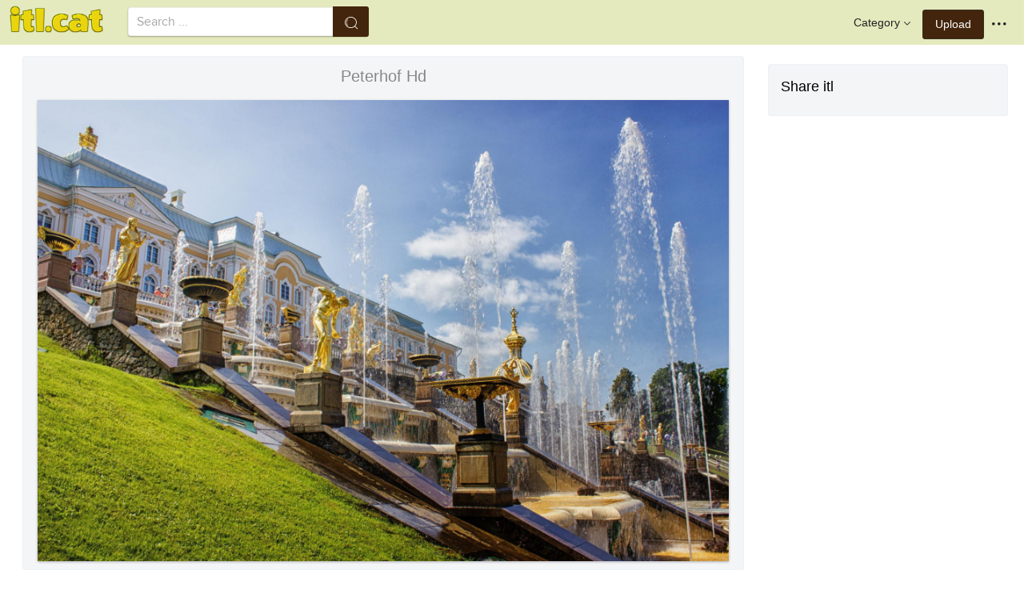

--- FILE ---
content_type: text/html;charset=utf-8
request_url: https://www.itl.cat/wallview/TbTixJ_peterhof-hd/
body_size: 8422
content:





<!DOCTYPE html>
<html lang="en"><head>
<meta http-equiv="Content-Type" content="text/html; charset=UTF-8">

    <title>Peterhof Hd (#518699) - HD Wallpaper & Backgrounds Download</title>
	<meta name="keywords" content="Peterhof Hd, wallpapers & background download">
	<meta name="description" content="Peterhof Hd is hd wallpapers & backgrounds for desktop or mobile device. To find more wallpapers on Itl.cat.">    

<meta name="viewport" content="user-scalable=no, width=device-width, initial-scale=1.0, maximum-scale=1.0">
<link href="https://www.itl.cat/css/hub.css" rel="stylesheet">
 
 <link rel="stylesheet" href="https://www.itl.cat/css/page.css">

<meta property="og:type" content="website" />
<meta property="og:url" content="https://www.itl.cat/wallview/TbTixJ_peterhof-hd/" />
<meta property="og:title" content="Peterhof Hd (#518699) - HD Wallpaper & Backgrounds Download" />
<meta property="og:description" content="Peterhof Hd is hd wallpapers & backgrounds for desktop or mobile device. To find more wallpapers on Itl.cat" />
<meta property="og:image" content="https://www.itl.cat/pngfile/big/51-518699_peterhof-hd.jpg">
<meta property="og:site_name" content="itl.cat" />
<meta name="twitter:card" content="photo">
 <link rel="canonical" href="https://www.itl.cat/wallview/TbTixJ_peterhof-hd/" />
 
<style>
.pdt-app-img-link {
    display: none;
    width: 130px;
    height: 130px;
    position: absolute;
    left: 0;
    top: 0;
    right: 0;
    bottom: 0;
    background: url(/images/buy_img_link.png) no-repeat;
    margin: auto;
}
.at-label{display:none;}
.pdt-app-box:hover .pdt-app-img-link{display:inline-block;opacity:.8}.pdt-app-box:hover .pdt-app-img-link:hover{opacity:1}

 
#details tbody tr {
    margin-top: 4px;
}
  #details th {
    width: 1%;
    padding-right: 10px;
}
  #details th,  #details td {
    font-size: 16px;
    padding: 0;
    line-height: 1.5;
    font-weight: normal;
    color: #636363;
}
table th, table td {
    padding: 6px;
    text-align: left;
    vertical-align: top;
} 
.downloadgo {
    color: #444!important;
    display: inline-block;
    background-color: #fff!important;
    border: 1px solid #f3f5f6!important;
    padding: 4px 15px!important;
    font-size: 14px;
    border-radius: 22px!important;
    text-align: center;
}
</style>
 
	<link rel="stylesheet" href="/openjscss/reveal.css?v=1.1">	
  <script type="text/javascript" src="/openjscss/jquery.min.js"></script>
 <script type="text/javascript" src="/openjscss/jquery.reveal.js"></script>
<script async src="//pagead2.googlesyndication.com/pagead/js/adsbygoogle.js"></script>

</head>
<body class="hub">






<header class="hub-top " role="navigation">
<nav class="hub-topcontent clearfix">
<div class="hub-topprofile hub-narrow-show js-narrow-search">
<a href="javascript:;" class="hub-topuserinfo"><i class="iconfont search-icon"></i></a>
</div>
<div class="hub-topprofile">
<a href="javascript:;" class="hub-topuserinfo dropdown-toggle" data-toggle="dropdown"><i class="iconfont menu-icon"></i></a>
<ul class="hub-navtopdropdown hub-boxtop">
 

 
<li><a rel="nofollow" href="https://www.itl.cat/aboutitl/"><i class="iconfont faq-icon"></i></i>About Us</a></li>
<li><a rel="nofollow" href="https://www.itl.cat/privacy/"><i class="iconfont tag-icon"></i>Privcy Policy</a></li>
<li><a rel="nofollow" href="https://www.itl.cat/ixdmca/"><i class="iconfont cc-icon"></i>DMCA</a></li>
<li><a rel="nofollow" href="https://www.itl.cat/terms/"><i class="iconfont term-icon"></i>Terms</a></li>
<li><a rel="nofollow" href="https://www.itl.cat/conus/"><i class="iconfont service-icon"></i>Contact Us</a></li>
<li><a href="https://www.flywallpaper.com"><i class="iconfont term-icon"></i>HD Wallpaper</a></li>


 
</ul>
</div>
<a class="hub-btn contribute-btn hub-narrow-hide" href="https://www.itl.cat/upwall/">Upload</a>
<div class="hub-topprofile">
<a href="javascript:;" class="hub-topuserinfo dropdown-toggle" data-toggle="dropdown">Category<i class="arrow iconfont"></i></a>
<ul class="hub-navtopdropdown languageList hub-boxtop">
<li><a href="https://www.itl.cat/free/arrow/">Arrow</a></li>
<li><a href="https://www.itl.cat/free/bird/">Bird</a></li>
<li><a href="https://www.itl.cat/free/border/">Border</a></li>
<li><a href="https://www.itl.cat/free/banner/">Banner</a></li>
<li><a href="https://www.itl.cat/free/clock/">Clock</a></li>
<li><a href="https://www.itl.cat/free/crown/">Crown</a></li>
<li><a href="https://www.itl.cat/free/cartoon/">Cartoon</a></li>
<li><a href="https://www.itl.cat/free/city/">City</a></li>
<li><a href="https://www.itl.cat/free/flower/">Flower</a></li>
<li><a href="https://www.itl.cat/free/fire/">Fire</a></li>
<li><a href="https://www.itl.cat/free/heart/">Heart</a></li>
<li><a href="https://www.itl.cat/free/emotion/">Emotions</a></li>
<li><a href="https://www.itl.cat/free/girl/">Girls</a></li>
<li><a href="https://www.itl.cat/free/leaf/">Leaf</a></li>
<li><a href="https://www.itl.cat/free/fish/">Fish</a></li>
<li><a href="https://www.itl.cat/free/family/">Family</a></li>
<li><a href="https://www.itl.cat/free/love/">Love</a></li>
<li><a href="https://www.itl.cat/free/money/">Money</a></li>
<li><a href="https://www.itl.cat/free/subscribe/">Subscribe</a></li>
<li><a href="https://www.itl.cat/free/sport/">Sport</a></li>
<li><a href="https://www.itl.cat/free/summer/">Summer</a></li>
<li><a href="https://www.itl.cat/free/winter/">Winter</a></li>
<li><a href="https://www.itl.cat/free/tiger/">Tiger</a></li>
<li><a href="https://www.itl.cat/free/tree/">Tree</a></li>


</ul>
</div>

 
 
 
<a href="https://www.itl.cat" class="  iconfont" style="float:left;"><img style="width:120px;margin-top:6px;" src="/images/biglogo.png"></a>
 
<div class="hub-boxsearch hub-topsearch clearfix">
<form name="keyForm" action="/search.html"   method="get" onsubmit="return search(document.keyForm);">
<div class="hub-boxsearchform">
<input type="text" class="hub-searchinput ui-autocomplete-input" id="k" name="k" autocomplete="off" value="" placeholder="Search ...">
<i class="iconfont search-icon"></i>
<input class="search-btn" type="submit" value="">
</div>
</form>
</div>
</nav>
</header>


<script language="javascript">
		 function search(thisfrm){ var k = thisfrm.k.value; if (k == "") { return false; }
			k = k.replace(/(^\s*)|(\s*$)/g, "");
			k = k.toLowerCase().replace(/ /g, "-");
			if (k == "") { return false; }
			window.location = "https://www.itl.cat/free/"+k+"/";
			return false;
		}
</script>



<section class="hub-content" role="content">

 

<div class="hub-main clearfix" role="main">
<div class="hub-main-content">
<div class="hub-main-contentinner">
<h1 style="font-weight:normal;font-size:16px;padding-left:8px;margin:10px 0 10px;color:#888;"  saint petersburg wallpaper </h1>

<div class="hub-mediacontent hub-boxnormal">
 

<div class="hub-photo">

<div style="font-size:20px;margin:10px 0 6px 0">

<span> Peterhof Hd</span>

</div>

<div class="hub-photomodal "   >


 <a href="https://www.itl.cat/downwall/TbTixJ_peterhof-hd/"   title=" " class="pdt-app-box" target="_blank">
                <img  style="margin-top:10px;" src="https://www.itl.cat/pngfile/big/51-518699_peterhof-hd.jpg" alt="Peterhof Hd , HD Wallpaper & Backgrounds" title="Peterhof Hd, HD Wallpaper & Backgrounds">
				<span class="pdt-app-img-link"></span>
 </a>

 <div  style="margin:10px 0 10px 0;" class="addthis_inline_share_toolbox"></div>
</div>



</div>






 
</div>


 <div style="margin:10px 0 10px 0">
  <ins class="adsbygoogle"
     style="display:block"
     data-ad-client="ca-pub-2341089732466879"
     data-ad-slot="4772674053"
     data-ad-format="auto"
     data-full-width-responsive="true"></ins>
<script>
(adsbygoogle = window.adsbygoogle || []).push({});
</script>
</div>


<div>








<div class="sidebar-section hub-photocc hub-boxnormal ">
            <table id="details">
                <tbody> 
                <tr><th style="white-space:nowrap;font-weight:bold">Resolution</th><td>1920x1280</td></tr>
                
           
				 <tr  style="height:28px;"><th style="white-space:nowrap;font-weight:bold">Image License</th><td>Personal Use</td></tr>

                <tr  style="height:28px;"><th style="white-space:nowrap;font-weight:bold">Size</th><td>553 KB</td></tr>

                 <tr  style="height:28px;"><th style="white-space:nowrap;font-weight:bold">Downloads&nbsp;&nbsp;</th><td>4
				 
				 <span class="descitl.cat">  </span>
				 </td></tr>
            </tbody></table>
</div>

<a href="https://www.itl.cat/downwall/TbTixJ_peterhof-hd/" >
<div class="sidebar-section hub-downloadfree hub-boxnormal ">

<button type="button" class="hub-btn downloadOriginal downloadgo" onclick="javascript:void(0)" style="background-color:#616261;width:100%" ><i class="download-icon iconfont"></i>Free Download</button>
</div> 
</a>
<div style="margin-bottom:10px;">
<a href="https://www.itl.cat/ixdmca/" rel="nofollow" style="color:#1b00ff;    font-size: 19px; font-weight:700;">Report This Image</a>
</div>



 



</div>


</div>






 
</div>
 

<div class="hub-main-sidebar">

<div class="sidebar-section hub-photocc hub-boxnormal " style="margin-top:20px;">
<p style="font-size:18px;margin-bottom:8px;">Share itl</p>
<p><div  class="addthis_inline_share_toolbox"></div></p>
</div>

 



<div    class="sidebar-section  " >

  <ins class="adsbygoogle"
     style="display:block"
     data-ad-client="ca-pub-2341089732466879"
     data-ad-slot="4772674053"
     data-ad-format="auto"
     data-full-width-responsive="true"></ins>
<script>
(adsbygoogle = window.adsbygoogle || []).push({});
</script>

</div>

<div class="sidebar-section hub-narrow-hide">
<div class="navigation clearfix"><em>Hot Tags</em></div>
<div class="hub-tagcloud">
 
           

 
</div>
</div>



</div> 
 
</section>

 

</div>



<div id="gallery" style="    background: #fbfbfb;">
<div   style="font-size:20px;height:40px!important;margin:10px;padding:9px 0 0px; background: #fbfbfb;">
You may also like
 
</div>


    <div id="masList" class="clearfix img-list-box  png_tag_list" style="margin-left:6px;">
        




		<div class="list-item img-list"  style="    border-radius: 5px;">
		<div class="img-list-pd" data-realwidth="1920" data-realheight="1280">
			<div class="img-show"  >
			<a href="https://www.itl.cat/wallview/TbTixJ_peterhof-hd/"
			 		
			class="img-part" title="Peterhof Hd">
				<img class="lazy2" src="/images/default.png" data-original="https://s.itl.cat/pngfile/s/51-518699_peterhof-hd.jpg" alt="peterhof hd, HD Wallpaper & Backgrounds" title="peterhof hd, HD Wallpaper & Backgrounds">
				<div class="img-bg"></div>
			</a>
			<div class="img-btn-box">
				<a href="https://www.itl.cat/wallview/TbTixJ_peterhof-hd/" style="background: #e6dfdf;"><span>Download</span></a>
			</div>
		</div>
 
		<div class="img-detail">
			<h3 class="img-detail-title">
			<a href="https://www.itl.cat/wallview/TbTixJ_peterhof-hd/" style="text-transform:capitalize"> saint petersburg wallpaper</a></h3>
			<div class="pic-info clearfix"> 
			<p class="info-title fl">
			<img src="https://www.itl.cat/img/pad.png" style="width:20px;vertical-align:middle;  ">
			1920*1280</p>
			<div class="download-info fr">
				<p class="fl download-info-p">
 					<span>553 KB</span>
				</p>
 
			</div>
			</div>
		</div>
		</div></div>

		<div class="list-item img-list"  style="    border-radius: 5px;">
		<div class="img-list-pd" data-realwidth="1024" data-realheight="768">
			<div class="img-show"  >
			<a href="https://www.itl.cat/wallview/TbTiiR_artist-griboedov-canal-church-of-the-savior-on/"
			 		
			class="img-part" title="Artist Griboedov Canal - Church Of The Savior On Blood">
				<img class="lazy2" src="/images/default.png" data-original="https://s.itl.cat/pngfile/s/51-518615_artist-griboedov-canal-church-of-the-savior-on.jpg" alt="church of the savior on blood, HD Wallpaper & Backgrounds" title="church of the savior on blood, HD Wallpaper & Backgrounds">
				<div class="img-bg"></div>
			</a>
			<div class="img-btn-box">
				<a href="https://www.itl.cat/wallview/TbTiiR_artist-griboedov-canal-church-of-the-savior-on/" style="background: #e6dfdf;"><span>Download</span></a>
			</div>
		</div>
 
		<div class="img-detail">
			<h3 class="img-detail-title">
			<a href="https://www.itl.cat/wallview/TbTiiR_artist-griboedov-canal-church-of-the-savior-on/" style="text-transform:capitalize"> saint petersburg wallpaper</a></h3>
			<div class="pic-info clearfix"> 
			<p class="info-title fl">
			<img src="https://www.itl.cat/img/pad.png" style="width:20px;vertical-align:middle;  ">
			1024*768</p>
			<div class="download-info fr">
				<p class="fl download-info-p">
 					<span>186 KB</span>
				</p>
 
			</div>
			</div>
		</div>
		</div></div>

		<div class="list-item img-list"  style="    border-radius: 5px;">
		<div class="img-list-pd" data-realwidth="1332" data-realheight="850">
			<div class="img-show"  >
			<a href="https://www.itl.cat/wallview/iboJRJT_photo-wallpaper-nature-park-fairy-world-peterhof-sunlight/"
			 		
			class="img-part" title="Photo Wallpaper Nature, Park, Fairy World, Peterhof, - Sunlight">
				<img class="lazy2" src="/images/default.png" data-original="https://s.itl.cat/pngfile/s/296-2965368_photo-wallpaper-nature-park-fairy-world-peterhof-sunlight.jpg" alt="sunlight, HD Wallpaper & Backgrounds" title="sunlight, HD Wallpaper & Backgrounds">
				<div class="img-bg"></div>
			</a>
			<div class="img-btn-box">
				<a href="https://www.itl.cat/wallview/iboJRJT_photo-wallpaper-nature-park-fairy-world-peterhof-sunlight/" style="background: #e6dfdf;"><span>Download</span></a>
			</div>
		</div>
 
		<div class="img-detail">
			<h3 class="img-detail-title">
			<a href="https://www.itl.cat/wallview/iboJRJT_photo-wallpaper-nature-park-fairy-world-peterhof-sunlight/" style="text-transform:capitalize"> park wallpaper</a></h3>
			<div class="pic-info clearfix"> 
			<p class="info-title fl">
			<img src="https://www.itl.cat/img/pad.png" style="width:20px;vertical-align:middle;  ">
			1332*850</p>
			<div class="download-info fr">
				<p class="fl download-info-p">
 					<span>412 KB</span>
				</p>
 
			</div>
			</div>
		</div>
		</div></div>

		<div class="list-item img-list"  style="    border-radius: 5px;">
		<div class="img-list-pd" data-realwidth="4000" data-realheight="3009">
			<div class="img-show"  >
			<a href="https://www.itl.cat/wallview/ii_similar-photos-free/"
			 		
			class="img-part" title="Similar Photos - Free">
				<img class="lazy2" src="/images/default.png" data-original="https://s.itl.cat/pngfile/s/0-12_similar-photos-free.jpg" alt="free, HD Wallpaper & Backgrounds" title="free, HD Wallpaper & Backgrounds">
				<div class="img-bg"></div>
			</a>
			<div class="img-btn-box">
				<a href="https://www.itl.cat/wallview/ii_similar-photos-free/" style="background: #e6dfdf;"><span>Download</span></a>
			</div>
		</div>
 
		<div class="img-detail">
			<h3 class="img-detail-title">
			<a href="https://www.itl.cat/wallview/ii_similar-photos-free/" style="text-transform:capitalize"> free wallpaper</a></h3>
			<div class="pic-info clearfix"> 
			<p class="info-title fl">
			<img src="https://www.itl.cat/img/pad.png" style="width:20px;vertical-align:middle;  ">
			4000*3009</p>
			<div class="download-info fr">
				<p class="fl download-info-p">
 					<span>6,924 KB</span>
				</p>
 
			</div>
			</div>
		</div>
		</div></div>

		<div class="list-item img-list"  style="    border-radius: 5px;">
		<div class="img-list-pd" data-realwidth="1280" data-realheight="1024">
			<div class="img-show"  >
			<a href="https://www.itl.cat/wallview/iTJ_freewallpaper-free-wallpaper-hd-collection-best-wallpapers-landscape/"
			 		
			class="img-part" title="Freewallpaper Free Wallpaper Hd Collection Best Wallpapers - Landscape Painting By Famous Artists">
				<img class="lazy2" src="/images/default.png" data-original="https://s.itl.cat/pngfile/s/0-162_freewallpaper-free-wallpaper-hd-collection-best-wallpapers-landscape.jpg" alt="landscape painting by famous artists, HD Wallpaper & Backgrounds" title="landscape painting by famous artists, HD Wallpaper & Backgrounds">
				<div class="img-bg"></div>
			</a>
			<div class="img-btn-box">
				<a href="https://www.itl.cat/wallview/iTJ_freewallpaper-free-wallpaper-hd-collection-best-wallpapers-landscape/" style="background: #e6dfdf;"><span>Download</span></a>
			</div>
		</div>
 
		<div class="img-detail">
			<h3 class="img-detail-title">
			<a href="https://www.itl.cat/wallview/iTJ_freewallpaper-free-wallpaper-hd-collection-best-wallpapers-landscape/" style="text-transform:capitalize"> free wallpaper</a></h3>
			<div class="pic-info clearfix"> 
			<p class="info-title fl">
			<img src="https://www.itl.cat/img/pad.png" style="width:20px;vertical-align:middle;  ">
			1280*1024</p>
			<div class="download-info fr">
				<p class="fl download-info-p">
 					<span>523 KB</span>
				</p>
 
			</div>
			</div>
		</div>
		</div></div>

		<div class="list-item img-list"  style="    border-radius: 5px;">
		<div class="img-list-pd" data-realwidth="1400" data-realheight="980">
			<div class="img-show"  >
			<a href="https://www.itl.cat/wallview/iJx_free-wallpaper-pattern-vector-blue-wallpaper-pattern-hd/"
			 		
			class="img-part" title="Free Wallpaper Pattern Vector - Blue Wallpaper Pattern Hd">
				<img class="lazy2" src="/images/default.png" data-original="https://s.itl.cat/pngfile/s/0-208_free-wallpaper-pattern-vector-blue-wallpaper-pattern-hd.jpg" alt="blue wallpaper pattern hd, HD Wallpaper & Backgrounds" title="blue wallpaper pattern hd, HD Wallpaper & Backgrounds">
				<div class="img-bg"></div>
			</a>
			<div class="img-btn-box">
				<a href="https://www.itl.cat/wallview/iJx_free-wallpaper-pattern-vector-blue-wallpaper-pattern-hd/" style="background: #e6dfdf;"><span>Download</span></a>
			</div>
		</div>
 
		<div class="img-detail">
			<h3 class="img-detail-title">
			<a href="https://www.itl.cat/wallview/iJx_free-wallpaper-pattern-vector-blue-wallpaper-pattern-hd/" style="text-transform:capitalize"> free wallpaper</a></h3>
			<div class="pic-info clearfix"> 
			<p class="info-title fl">
			<img src="https://www.itl.cat/img/pad.png" style="width:20px;vertical-align:middle;  ">
			1400*980</p>
			<div class="download-info fr">
				<p class="fl download-info-p">
 					<span>342 KB</span>
				</p>
 
			</div>
			</div>
		</div>
		</div></div>

		<div class="list-item img-list"  style="    border-radius: 5px;">
		<div class="img-list-pd" data-realwidth="1024" data-realheight="768">
			<div class="img-show"  >
			<a href="https://www.itl.cat/wallview/iwx_free-flower-wallpaper-free-flower/"
			 		
			class="img-part" title="Free Flower Wallpaper - Free Flower">
				<img class="lazy2" src="/images/default.png" data-original="https://s.itl.cat/pngfile/s/0-224_free-flower-wallpaper-free-flower.jpg" alt="free flower, HD Wallpaper & Backgrounds" title="free flower, HD Wallpaper & Backgrounds">
				<div class="img-bg"></div>
			</a>
			<div class="img-btn-box">
				<a href="https://www.itl.cat/wallview/iwx_free-flower-wallpaper-free-flower/" style="background: #e6dfdf;"><span>Download</span></a>
			</div>
		</div>
 
		<div class="img-detail">
			<h3 class="img-detail-title">
			<a href="https://www.itl.cat/wallview/iwx_free-flower-wallpaper-free-flower/" style="text-transform:capitalize"> free wallpaper</a></h3>
			<div class="pic-info clearfix"> 
			<p class="info-title fl">
			<img src="https://www.itl.cat/img/pad.png" style="width:20px;vertical-align:middle;  ">
			1024*768</p>
			<div class="download-info fr">
				<p class="fl download-info-p">
 					<span>128 KB</span>
				</p>
 
			</div>
			</div>
		</div>
		</div></div>

		<div class="list-item img-list"  style="    border-radius: 5px;">
		<div class="img-list-pd" data-realwidth="1400" data-realheight="1050">
			<div class="img-show"  >
			<a href="https://www.itl.cat/wallview/hTo_standard-4-summer-girl/"
			 		
			class="img-part" title="Standard 4 - - Summer Girl">
				<img class="lazy2" src="/images/default.png" data-original="https://s.itl.cat/pngfile/s/0-282_standard-4-summer-girl.jpg" alt="summer girl, HD Wallpaper & Backgrounds" title="summer girl, HD Wallpaper & Backgrounds">
				<div class="img-bg"></div>
			</a>
			<div class="img-btn-box">
				<a href="https://www.itl.cat/wallview/hTo_standard-4-summer-girl/" style="background: #e6dfdf;"><span>Download</span></a>
			</div>
		</div>
 
		<div class="img-detail">
			<h3 class="img-detail-title">
			<a href="https://www.itl.cat/wallview/hTo_standard-4-summer-girl/" style="text-transform:capitalize"> wallpaper for girls</a></h3>
			<div class="pic-info clearfix"> 
			<p class="info-title fl">
			<img src="https://www.itl.cat/img/pad.png" style="width:20px;vertical-align:middle;  ">
			1400*1050</p>
			<div class="download-info fr">
				<p class="fl download-info-p">
 					<span>385 KB</span>
				</p>
 
			</div>
			</div>
		</div>
		</div></div>

		<div class="list-item img-list"  style="    border-radius: 5px;">
		<div class="img-list-pd" data-realwidth="1280" data-realheight="960">
			<div class="img-show"  >
			<a href="https://www.itl.cat/wallview/hxb_download-wallpaper/"
			 		
			class="img-part" title="Download Wallpaper">
				<img class="lazy2" src="/images/default.png" data-original="https://s.itl.cat/pngfile/s/0-313_download-wallpaper.jpg" alt=", HD Wallpaper & Backgrounds" title=", HD Wallpaper & Backgrounds">
				<div class="img-bg"></div>
			</a>
			<div class="img-btn-box">
				<a href="https://www.itl.cat/wallview/hxb_download-wallpaper/" style="background: #e6dfdf;"><span>Download</span></a>
			</div>
		</div>
 
		<div class="img-detail">
			<h3 class="img-detail-title">
			<a href="https://www.itl.cat/wallview/hxb_download-wallpaper/" style="text-transform:capitalize"> free wallpaper</a></h3>
			<div class="pic-info clearfix"> 
			<p class="info-title fl">
			<img src="https://www.itl.cat/img/pad.png" style="width:20px;vertical-align:middle;  ">
			1280*960</p>
			<div class="download-info fr">
				<p class="fl download-info-p">
 					<span>302 KB</span>
				</p>
 
			</div>
			</div>
		</div>
		</div></div>

		<div class="list-item img-list"  style="    border-radius: 5px;">
		<div class="img-list-pd" data-realwidth="2000" data-realheight="1333">
			<div class="img-show"  >
			<a href="https://www.itl.cat/wallview/TiR_pixabay-full-hd-background/"
			 		
			class="img-part" title="Pixabay - Full Hd Background">
				<img class="lazy2" src="/images/default.png" data-original="https://s.itl.cat/pngfile/s/0-377_pixabay-full-hd-background.jpg" alt="full hd background, HD Wallpaper & Backgrounds" title="full hd background, HD Wallpaper & Backgrounds">
				<div class="img-bg"></div>
			</a>
			<div class="img-btn-box">
				<a href="https://www.itl.cat/wallview/TiR_pixabay-full-hd-background/" style="background: #e6dfdf;"><span>Download</span></a>
			</div>
		</div>
 
		<div class="img-detail">
			<h3 class="img-detail-title">
			<a href="https://www.itl.cat/wallview/TiR_pixabay-full-hd-background/" style="text-transform:capitalize"> nature wallpaper hd</a></h3>
			<div class="pic-info clearfix"> 
			<p class="info-title fl">
			<img src="https://www.itl.cat/img/pad.png" style="width:20px;vertical-align:middle;  ">
			2000*1333</p>
			<div class="download-info fr">
				<p class="fl download-info-p">
 					<span>1,610 KB</span>
				</p>
 
			</div>
			</div>
		</div>
		</div></div>

		<div class="list-item img-list"  style="    border-radius: 5px;">
		<div class="img-list-pd" data-realwidth="1600" data-realheight="1280">
			<div class="img-show"  >
			<a href="https://www.itl.cat/wallview/TTo_chinese-asian-girls-wallpaper-sweet-girl-image-download/"
			 		
			class="img-part" title="Chinese Asian Girls Wallpaper - Sweet Girl Image Download">
				<img class="lazy2" src="/images/default.png" data-original="https://s.itl.cat/pngfile/s/0-407_chinese-asian-girls-wallpaper-sweet-girl-image-download.jpg" alt="sweet girl image download, HD Wallpaper & Backgrounds" title="sweet girl image download, HD Wallpaper & Backgrounds">
				<div class="img-bg"></div>
			</a>
			<div class="img-btn-box">
				<a href="https://www.itl.cat/wallview/TTo_chinese-asian-girls-wallpaper-sweet-girl-image-download/" style="background: #e6dfdf;"><span>Download</span></a>
			</div>
		</div>
 
		<div class="img-detail">
			<h3 class="img-detail-title">
			<a href="https://www.itl.cat/wallview/TTo_chinese-asian-girls-wallpaper-sweet-girl-image-download/" style="text-transform:capitalize"> wallpaper for girls</a></h3>
			<div class="pic-info clearfix"> 
			<p class="info-title fl">
			<img src="https://www.itl.cat/img/pad.png" style="width:20px;vertical-align:middle;  ">
			1600*1280</p>
			<div class="download-info fr">
				<p class="fl download-info-p">
 					<span>234 KB</span>
				</p>
 
			</div>
			</div>
		</div>
		</div></div>

		<div class="list-item img-list"  style="    border-radius: 5px;">
		<div class="img-list-pd" data-realwidth="1024" data-realheight="768">
			<div class="img-show"  >
			<a href="https://www.itl.cat/wallview/bhJ_beautiful-nature-wallpaper-hd-download-waterton-lake/"
			 		
			class="img-part" title="Beautiful Nature Wallpaper Hd Download - Waterton Lake">
				<img class="lazy2" src="/images/default.png" data-original="https://s.itl.cat/pngfile/s/0-510_beautiful-nature-wallpaper-hd-download-waterton-lake.jpg" alt="waterton lake, HD Wallpaper & Backgrounds" title="waterton lake, HD Wallpaper & Backgrounds">
				<div class="img-bg"></div>
			</a>
			<div class="img-btn-box">
				<a href="https://www.itl.cat/wallview/bhJ_beautiful-nature-wallpaper-hd-download-waterton-lake/" style="background: #e6dfdf;"><span>Download</span></a>
			</div>
		</div>
 
		<div class="img-detail">
			<h3 class="img-detail-title">
			<a href="https://www.itl.cat/wallview/bhJ_beautiful-nature-wallpaper-hd-download-waterton-lake/" style="text-transform:capitalize"> nature wallpaper hd</a></h3>
			<div class="pic-info clearfix"> 
			<p class="info-title fl">
			<img src="https://www.itl.cat/img/pad.png" style="width:20px;vertical-align:middle;  ">
			1024*768</p>
			<div class="download-info fr">
				<p class="fl download-info-p">
 					<span>217 KB</span>
				</p>
 
			</div>
			</div>
		</div>
		</div></div>

		<div class="list-item img-list"  style="    border-radius: 5px;">
		<div class="img-list-pd" data-realwidth="1600" data-realheight="1014">
			<div class="img-show"  >
			<a href="https://www.itl.cat/wallview/bbx_nature-wallpaper-grass-nature-wallpaper-field-hd/"
			 		
			class="img-part" title="Nature Wallpaper Grass Nature Wallpaper - Field Hd">
				<img class="lazy2" src="/images/default.png" data-original="https://s.itl.cat/pngfile/s/0-539_nature-wallpaper-grass-nature-wallpaper-field-hd.jpg" alt="field hd, HD Wallpaper & Backgrounds" title="field hd, HD Wallpaper & Backgrounds">
				<div class="img-bg"></div>
			</a>
			<div class="img-btn-box">
				<a href="https://www.itl.cat/wallview/bbx_nature-wallpaper-grass-nature-wallpaper-field-hd/" style="background: #e6dfdf;"><span>Download</span></a>
			</div>
		</div>
 
		<div class="img-detail">
			<h3 class="img-detail-title">
			<a href="https://www.itl.cat/wallview/bbx_nature-wallpaper-grass-nature-wallpaper-field-hd/" style="text-transform:capitalize"> nature wallpaper hd</a></h3>
			<div class="pic-info clearfix"> 
			<p class="info-title fl">
			<img src="https://www.itl.cat/img/pad.png" style="width:20px;vertical-align:middle;  ">
			1600*1014</p>
			<div class="download-info fr">
				<p class="fl download-info-p">
 					<span>313 KB</span>
				</p>
 
			</div>
			</div>
		</div>
		</div></div>

		<div class="list-item img-list"  style="    border-radius: 5px;">
		<div class="img-list-pd" data-realwidth="1160" data-realheight="772">
			<div class="img-show"  >
			<a href="https://www.itl.cat/wallview/oRb_download-over-30-free-iphone-wallpapers-taken-with/"
			 		
			class="img-part" title="Download Over 30 Free Iphone Wallpapers Taken With - Poster">
				<img class="lazy2" src="/images/default.png" data-original="https://s.itl.cat/pngfile/s/0-611_download-over-30-free-iphone-wallpapers-taken-with.jpg" alt="poster, HD Wallpaper & Backgrounds" title="poster, HD Wallpaper & Backgrounds">
				<div class="img-bg"></div>
			</a>
			<div class="img-btn-box">
				<a href="https://www.itl.cat/wallview/oRb_download-over-30-free-iphone-wallpapers-taken-with/" style="background: #e6dfdf;"><span>Download</span></a>
			</div>
		</div>
 
		<div class="img-detail">
			<h3 class="img-detail-title">
			<a href="https://www.itl.cat/wallview/oRb_download-over-30-free-iphone-wallpapers-taken-with/" style="text-transform:capitalize"> free wallpaper</a></h3>
			<div class="pic-info clearfix"> 
			<p class="info-title fl">
			<img src="https://www.itl.cat/img/pad.png" style="width:20px;vertical-align:middle;  ">
			1160*772</p>
			<div class="download-info fr">
				<p class="fl download-info-p">
 					<span>681 KB</span>
				</p>
 
			</div>
			</div>
		</div>
		</div></div>

		<div class="list-item img-list"  style="    border-radius: 5px;">
		<div class="img-list-pd" data-realwidth="1024" data-realheight="768">
			<div class="img-show"  >
			<a href="https://www.itl.cat/wallview/ooh_beautiful-girl-widescreen-wallpapers-advance-happy-raksha-bandhan/"
			 		
			class="img-part" title="Beautiful Girl Widescreen Wallpapers - Advance Happy Raksha Bandhan">
				<img class="lazy2" src="/images/default.png" data-original="https://s.itl.cat/pngfile/s/0-665_beautiful-girl-widescreen-wallpapers-advance-happy-raksha-bandhan.jpg" alt="advance happy raksha bandhan, HD Wallpaper & Backgrounds" title="advance happy raksha bandhan, HD Wallpaper & Backgrounds">
				<div class="img-bg"></div>
			</a>
			<div class="img-btn-box">
				<a href="https://www.itl.cat/wallview/ooh_beautiful-girl-widescreen-wallpapers-advance-happy-raksha-bandhan/" style="background: #e6dfdf;"><span>Download</span></a>
			</div>
		</div>
 
		<div class="img-detail">
			<h3 class="img-detail-title">
			<a href="https://www.itl.cat/wallview/ooh_beautiful-girl-widescreen-wallpapers-advance-happy-raksha-bandhan/" style="text-transform:capitalize"> wallpaper for girls</a></h3>
			<div class="pic-info clearfix"> 
			<p class="info-title fl">
			<img src="https://www.itl.cat/img/pad.png" style="width:20px;vertical-align:middle;  ">
			1024*768</p>
			<div class="download-info fr">
				<p class="fl download-info-p">
 					<span>151 KB</span>
				</p>
 
			</div>
			</div>
		</div>
		</div></div>

		<div class="list-item img-list"  style="    border-radius: 5px;">
		<div class="img-list-pd" data-realwidth="912" data-realheight="673">
			<div class="img-show"  >
			<a href="https://www.itl.cat/wallview/owR_-hindi-sad-images-wallpaper-photo/"
			 		
			class="img-part" title="हिंदी सैड स्टेटस Hindi Sad Images Wallpaper Photo Pics - Shayari Dard Hd">
				<img class="lazy2" src="/images/default.png" data-original="https://s.itl.cat/pngfile/s/0-697_-hindi-sad-images-wallpaper-photo.jpg" alt="shayari dard hd, HD Wallpaper & Backgrounds" title="shayari dard hd, HD Wallpaper & Backgrounds">
				<div class="img-bg"></div>
			</a>
			<div class="img-btn-box">
				<a href="https://www.itl.cat/wallview/owR_-hindi-sad-images-wallpaper-photo/" style="background: #e6dfdf;"><span>Download</span></a>
			</div>
		</div>
 
		<div class="img-detail">
			<h3 class="img-detail-title">
			<a href="https://www.itl.cat/wallview/owR_-hindi-sad-images-wallpaper-photo/" style="text-transform:capitalize"> sad wallpaper</a></h3>
			<div class="pic-info clearfix"> 
			<p class="info-title fl">
			<img src="https://www.itl.cat/img/pad.png" style="width:20px;vertical-align:middle;  ">
			912*673</p>
			<div class="download-info fr">
				<p class="fl download-info-p">
 					<span>278 KB</span>
				</p>
 
			</div>
			</div>
		</div>
		</div></div>

		<div class="list-item img-list"  style="    border-radius: 5px;">
		<div class="img-list-pd" data-realwidth="4000" data-realheight="3000">
			<div class="img-show"  >
			<a href="https://www.itl.cat/wallview/xix_pixabay-simple-quotes-about-trees/"
			 		
			class="img-part" title="Pixabay - Simple Quotes About Trees">
				<img class="lazy2" src="/images/default.png" data-original="https://s.itl.cat/pngfile/s/0-742_pixabay-simple-quotes-about-trees.jpg" alt="simple quotes about trees, HD Wallpaper & Backgrounds" title="simple quotes about trees, HD Wallpaper & Backgrounds">
				<div class="img-bg"></div>
			</a>
			<div class="img-btn-box">
				<a href="https://www.itl.cat/wallview/xix_pixabay-simple-quotes-about-trees/" style="background: #e6dfdf;"><span>Download</span></a>
			</div>
		</div>
 
		<div class="img-detail">
			<h3 class="img-detail-title">
			<a href="https://www.itl.cat/wallview/xix_pixabay-simple-quotes-about-trees/" style="text-transform:capitalize"> samsung wallpaper</a></h3>
			<div class="pic-info clearfix"> 
			<p class="info-title fl">
			<img src="https://www.itl.cat/img/pad.png" style="width:20px;vertical-align:middle;  ">
			4000*3000</p>
			<div class="download-info fr">
				<p class="fl download-info-p">
 					<span>3,900 KB</span>
				</p>
 
			</div>
			</div>
		</div>
		</div></div>

		<div class="list-item img-list"  style="    border-radius: 5px;">
		<div class="img-list-pd" data-realwidth="1024" data-realheight="768">
			<div class="img-show"  >
			<a href="https://www.itl.cat/wallview/xbw_sad-images-of-break-up-breakup-sad/"
			 		
			class="img-part" title="Sad Images Of Break Up - Breakup Sad">
				<img class="lazy2" src="/images/default.png" data-original="https://s.itl.cat/pngfile/s/0-785_sad-images-of-break-up-breakup-sad.jpg" alt="breakup sad, HD Wallpaper & Backgrounds" title="breakup sad, HD Wallpaper & Backgrounds">
				<div class="img-bg"></div>
			</a>
			<div class="img-btn-box">
				<a href="https://www.itl.cat/wallview/xbw_sad-images-of-break-up-breakup-sad/" style="background: #e6dfdf;"><span>Download</span></a>
			</div>
		</div>
 
		<div class="img-detail">
			<h3 class="img-detail-title">
			<a href="https://www.itl.cat/wallview/xbw_sad-images-of-break-up-breakup-sad/" style="text-transform:capitalize"> sad wallpaper</a></h3>
			<div class="pic-info clearfix"> 
			<p class="info-title fl">
			<img src="https://www.itl.cat/img/pad.png" style="width:20px;vertical-align:middle;  ">
			1024*768</p>
			<div class="download-info fr">
				<p class="fl download-info-p">
 					<span>80 KB</span>
				</p>
 
			</div>
			</div>
		</div>
		</div></div>

		<div class="list-item img-list"  style="    border-radius: 5px;">
		<div class="img-list-pd" data-realwidth="1024" data-realheight="683">
			<div class="img-show"  >
			<a href="https://www.itl.cat/wallview/xoR_nature-wallpapers-hd-free-download-hd-nature-photo/"
			 		
			class="img-part" title="Nature Wallpapers Hd Free Download - Hd Nature Photo Download">
				<img class="lazy2" src="/images/default.png" data-original="https://s.itl.cat/pngfile/s/0-786_nature-wallpapers-hd-free-download-hd-nature-photo.jpg" alt="hd nature photo download, HD Wallpaper & Backgrounds" title="hd nature photo download, HD Wallpaper & Backgrounds">
				<div class="img-bg"></div>
			</a>
			<div class="img-btn-box">
				<a href="https://www.itl.cat/wallview/xoR_nature-wallpapers-hd-free-download-hd-nature-photo/" style="background: #e6dfdf;"><span>Download</span></a>
			</div>
		</div>
 
		<div class="img-detail">
			<h3 class="img-detail-title">
			<a href="https://www.itl.cat/wallview/xoR_nature-wallpapers-hd-free-download-hd-nature-photo/" style="text-transform:capitalize"> free wallpaper</a></h3>
			<div class="pic-info clearfix"> 
			<p class="info-title fl">
			<img src="https://www.itl.cat/img/pad.png" style="width:20px;vertical-align:middle;  ">
			1024*683</p>
			<div class="download-info fr">
				<p class="fl download-info-p">
 					<span>265 KB</span>
				</p>
 
			</div>
			</div>
		</div>
		</div></div>

		<div class="list-item img-list"  style="    border-radius: 5px;">
		<div class="img-list-pd" data-realwidth="1024" data-realheight="682">
			<div class="img-show"  >
			<a href="https://www.itl.cat/wallview/JRx_broken-heart-wallpaper-for-mobile-break-up/"
			 		
			class="img-part" title="Broken Heart Wallpaper For Mobile - Break Up">
				<img class="lazy2" src="/images/default.png" data-original="https://s.itl.cat/pngfile/s/0-857_broken-heart-wallpaper-for-mobile-break-up.jpg" alt="break up, HD Wallpaper & Backgrounds" title="break up, HD Wallpaper & Backgrounds">
				<div class="img-bg"></div>
			</a>
			<div class="img-btn-box">
				<a href="https://www.itl.cat/wallview/JRx_broken-heart-wallpaper-for-mobile-break-up/" style="background: #e6dfdf;"><span>Download</span></a>
			</div>
		</div>
 
		<div class="img-detail">
			<h3 class="img-detail-title">
			<a href="https://www.itl.cat/wallview/JRx_broken-heart-wallpaper-for-mobile-break-up/" style="text-transform:capitalize"> sad wallpaper</a></h3>
			<div class="pic-info clearfix"> 
			<p class="info-title fl">
			<img src="https://www.itl.cat/img/pad.png" style="width:20px;vertical-align:middle;  ">
			1024*682</p>
			<div class="download-info fr">
				<p class="fl download-info-p">
 					<span>15 KB</span>
				</p>
 
			</div>
			</div>
		</div>
		</div></div>

		<div class="list-item img-list"  style="    border-radius: 5px;">
		<div class="img-list-pd" data-realwidth="1920" data-realheight="1280">
			<div class="img-show"  >
			<a href="https://www.itl.cat/wallview/wiJ_beautiful-sad-nature-wallpaper-in-high-quality-sad/"
			 		
			class="img-part" title="Beautiful Sad Nature Wallpaper In High Quality - Sad Nature">
				<img class="lazy2" src="/images/default.png" data-original="https://s.itl.cat/pngfile/s/0-1013_beautiful-sad-nature-wallpaper-in-high-quality-sad.jpg" alt="sad nature, HD Wallpaper & Backgrounds" title="sad nature, HD Wallpaper & Backgrounds">
				<div class="img-bg"></div>
			</a>
			<div class="img-btn-box">
				<a href="https://www.itl.cat/wallview/wiJ_beautiful-sad-nature-wallpaper-in-high-quality-sad/" style="background: #e6dfdf;"><span>Download</span></a>
			</div>
		</div>
 
		<div class="img-detail">
			<h3 class="img-detail-title">
			<a href="https://www.itl.cat/wallview/wiJ_beautiful-sad-nature-wallpaper-in-high-quality-sad/" style="text-transform:capitalize"> sad wallpaper</a></h3>
			<div class="pic-info clearfix"> 
			<p class="info-title fl">
			<img src="https://www.itl.cat/img/pad.png" style="width:20px;vertical-align:middle;  ">
			1920*1280</p>
			<div class="download-info fr">
				<p class="fl download-info-p">
 					<span>530 KB</span>
				</p>
 
			</div>
			</div>
		</div>
		</div></div>

		<div class="list-item img-list"  style="    border-radius: 5px;">
		<div class="img-list-pd" data-realwidth="1280" data-realheight="1024">
			<div class="img-show"  >
			<a href="https://www.itl.cat/wallview/mRo_wallpaper-colorful-moon/"
			 		
			class="img-part" title="Wallpaper - Colorful Moon">
				<img class="lazy2" src="/images/default.png" data-original="https://s.itl.cat/pngfile/s/0-1145_wallpaper-colorful-moon.jpg" alt="colorful moon, HD Wallpaper & Backgrounds" title="colorful moon, HD Wallpaper & Backgrounds">
				<div class="img-bg"></div>
			</a>
			<div class="img-btn-box">
				<a href="https://www.itl.cat/wallview/mRo_wallpaper-colorful-moon/" style="background: #e6dfdf;"><span>Download</span></a>
			</div>
		</div>
 
		<div class="img-detail">
			<h3 class="img-detail-title">
			<a href="https://www.itl.cat/wallview/mRo_wallpaper-colorful-moon/" style="text-transform:capitalize"> wallpaper</a></h3>
			<div class="pic-info clearfix"> 
			<p class="info-title fl">
			<img src="https://www.itl.cat/img/pad.png" style="width:20px;vertical-align:middle;  ">
			1280*1024</p>
			<div class="download-info fr">
				<p class="fl download-info-p">
 					<span>264 KB</span>
				</p>
 
			</div>
			</div>
		</div>
		</div></div>

		<div class="list-item img-list"  style="    border-radius: 5px;">
		<div class="img-list-pd" data-realwidth="1600" data-realheight="1200">
			<div class="img-show"  >
			<a href="https://www.itl.cat/wallview/mom_whatsapp-wallpapers-hd-heart-touching/"
			 		
			class="img-part" title="Whatsapp Wallpapers Hd - Heart Touching">
				<img class="lazy2" src="/images/default.png" data-original="https://s.itl.cat/pngfile/s/0-1213_whatsapp-wallpapers-hd-heart-touching.jpg" alt="heart touching, HD Wallpaper & Backgrounds" title="heart touching, HD Wallpaper & Backgrounds">
				<div class="img-bg"></div>
			</a>
			<div class="img-btn-box">
				<a href="https://www.itl.cat/wallview/mom_whatsapp-wallpapers-hd-heart-touching/" style="background: #e6dfdf;"><span>Download</span></a>
			</div>
		</div>
 
		<div class="img-detail">
			<h3 class="img-detail-title">
			<a href="https://www.itl.cat/wallview/mom_whatsapp-wallpapers-hd-heart-touching/" style="text-transform:capitalize"> whatsapp wallpaper</a></h3>
			<div class="pic-info clearfix"> 
			<p class="info-title fl">
			<img src="https://www.itl.cat/img/pad.png" style="width:20px;vertical-align:middle;  ">
			1600*1200</p>
			<div class="download-info fr">
				<p class="fl download-info-p">
 					<span>61 KB</span>
				</p>
 
			</div>
			</div>
		</div>
		</div></div>

		<div class="list-item img-list"  style="    border-radius: 5px;">
		<div class="img-list-pd" data-realwidth="1280" data-realheight="1024">
			<div class="img-show"  >
			<a href="https://www.itl.cat/wallview/mwo_1280-x-ash-misty-brock-running/"
			 		
			class="img-part" title="1280 X - Ash Misty Brock Running">
				<img class="lazy2" src="/images/default.png" data-original="https://s.itl.cat/pngfile/s/0-1243_1280-x-ash-misty-brock-running.jpg" alt="ash misty brock running, HD Wallpaper & Backgrounds" title="ash misty brock running, HD Wallpaper & Backgrounds">
				<div class="img-bg"></div>
			</a>
			<div class="img-btn-box">
				<a href="https://www.itl.cat/wallview/mwo_1280-x-ash-misty-brock-running/" style="background: #e6dfdf;"><span>Download</span></a>
			</div>
		</div>
 
		<div class="img-detail">
			<h3 class="img-detail-title">
			<a href="https://www.itl.cat/wallview/mwo_1280-x-ash-misty-brock-running/" style="text-transform:capitalize"> pokemon wallpaper</a></h3>
			<div class="pic-info clearfix"> 
			<p class="info-title fl">
			<img src="https://www.itl.cat/img/pad.png" style="width:20px;vertical-align:middle;  ">
			1280*1024</p>
			<div class="download-info fr">
				<p class="fl download-info-p">
 					<span>193 KB</span>
				</p>
 
			</div>
			</div>
		</div>
		</div></div>

		<div class="list-item img-list"  style="    border-radius: 5px;">
		<div class="img-list-pd" data-realwidth="1233" data-realheight="920">
			<div class="img-show"  >
			<a href="https://www.itl.cat/wallview/iRRx_set-wallpaper-ipad-scale-zoom-lock-screen-starry/"
			 		
			class="img-part" title="Set Wallpaper Ipad Scale Zoom Lock Screen - Starry Sky">
				<img class="lazy2" src="/images/default.png" data-original="https://s.itl.cat/pngfile/s/0-1266_set-wallpaper-ipad-scale-zoom-lock-screen-starry.jpg" alt="starry sky, HD Wallpaper & Backgrounds" title="starry sky, HD Wallpaper & Backgrounds">
				<div class="img-bg"></div>
			</a>
			<div class="img-btn-box">
				<a href="https://www.itl.cat/wallview/iRRx_set-wallpaper-ipad-scale-zoom-lock-screen-starry/" style="background: #e6dfdf;"><span>Download</span></a>
			</div>
		</div>
 
		<div class="img-detail">
			<h3 class="img-detail-title">
			<a href="https://www.itl.cat/wallview/iRRx_set-wallpaper-ipad-scale-zoom-lock-screen-starry/" style="text-transform:capitalize"> lock screen wallpaper</a></h3>
			<div class="pic-info clearfix"> 
			<p class="info-title fl">
			<img src="https://www.itl.cat/img/pad.png" style="width:20px;vertical-align:middle;  ">
			1233*920</p>
			<div class="download-info fr">
				<p class="fl download-info-p">
 					<span>48 KB</span>
				</p>
 
			</div>
			</div>
		</div>
		</div></div>

		<div class="list-item img-list"  style="    border-radius: 5px;">
		<div class="img-list-pd" data-realwidth="1024" data-realheight="768">
			<div class="img-show"  >
			<a href="https://www.itl.cat/wallview/iRJR_1024-x-cartoon/"
			 		
			class="img-part" title="1024 X - Cartoon">
				<img class="lazy2" src="/images/default.png" data-original="https://s.itl.cat/pngfile/s/0-1336_1024-x-cartoon.jpg" alt="cartoon, HD Wallpaper & Backgrounds" title="cartoon, HD Wallpaper & Backgrounds">
				<div class="img-bg"></div>
			</a>
			<div class="img-btn-box">
				<a href="https://www.itl.cat/wallview/iRJR_1024-x-cartoon/" style="background: #e6dfdf;"><span>Download</span></a>
			</div>
		</div>
 
		<div class="img-detail">
			<h3 class="img-detail-title">
			<a href="https://www.itl.cat/wallview/iRJR_1024-x-cartoon/" style="text-transform:capitalize"> pokemon wallpaper</a></h3>
			<div class="pic-info clearfix"> 
			<p class="info-title fl">
			<img src="https://www.itl.cat/img/pad.png" style="width:20px;vertical-align:middle;  ">
			1024*768</p>
			<div class="download-info fr">
				<p class="fl download-info-p">
 					<span>95 KB</span>
				</p>
 
			</div>
			</div>
		</div>
		</div></div>

		<div class="list-item img-list"  style="    border-radius: 5px;">
		<div class="img-list-pd" data-realwidth="1026" data-realheight="757">
			<div class="img-show"  >
			<a href="https://www.itl.cat/wallview/iRJT_cant-find-specific-windows-10-spotlight-lock-screen/"
			 		
			class="img-part" title="Can&#39;t Find Specific Windows 10 Spotlight Lock-screen - Windows 10 Lock Screen Images Location">
				<img class="lazy2" src="/images/default.png" data-original="https://s.itl.cat/pngfile/s/0-1337_cant-find-specific-windows-10-spotlight-lock-screen.jpg" alt="windows 10 lock screen images location, HD Wallpaper & Backgrounds" title="windows 10 lock screen images location, HD Wallpaper & Backgrounds">
				<div class="img-bg"></div>
			</a>
			<div class="img-btn-box">
				<a href="https://www.itl.cat/wallview/iRJT_cant-find-specific-windows-10-spotlight-lock-screen/" style="background: #e6dfdf;"><span>Download</span></a>
			</div>
		</div>
 
		<div class="img-detail">
			<h3 class="img-detail-title">
			<a href="https://www.itl.cat/wallview/iRJT_cant-find-specific-windows-10-spotlight-lock-screen/" style="text-transform:capitalize"> lock screen wallpaper</a></h3>
			<div class="pic-info clearfix"> 
			<p class="info-title fl">
			<img src="https://www.itl.cat/img/pad.png" style="width:20px;vertical-align:middle;  ">
			1026*757</p>
			<div class="download-info fr">
				<p class="fl download-info-p">
 					<span>115 KB</span>
				</p>
 
			</div>
			</div>
		</div>
		</div></div>

		<div class="list-item img-list"  style="    border-radius: 5px;">
		<div class="img-list-pd" data-realwidth="1600" data-realheight="1200">
			<div class="img-show"  >
			<a href="https://www.itl.cat/wallview/iioT_status-wallpaper-dont-forget-to-smile/"
			 		
			class="img-part" title="Status Wallpaper - Dont Forget To Smile">
				<img class="lazy2" src="/images/default.png" data-original="https://s.itl.cat/pngfile/s/0-1453_status-wallpaper-dont-forget-to-smile.jpg" alt="dont forget to smile, HD Wallpaper & Backgrounds" title="dont forget to smile, HD Wallpaper & Backgrounds">
				<div class="img-bg"></div>
			</a>
			<div class="img-btn-box">
				<a href="https://www.itl.cat/wallview/iioT_status-wallpaper-dont-forget-to-smile/" style="background: #e6dfdf;"><span>Download</span></a>
			</div>
		</div>
 
		<div class="img-detail">
			<h3 class="img-detail-title">
			<a href="https://www.itl.cat/wallview/iioT_status-wallpaper-dont-forget-to-smile/" style="text-transform:capitalize"> whatsapp wallpaper</a></h3>
			<div class="pic-info clearfix"> 
			<p class="info-title fl">
			<img src="https://www.itl.cat/img/pad.png" style="width:20px;vertical-align:middle;  ">
			1600*1200</p>
			<div class="download-info fr">
				<p class="fl download-info-p">
 					<span>78 KB</span>
				</p>
 
			</div>
			</div>
		</div>
		</div></div>

		<div class="list-item img-list"  style="    border-radius: 5px;">
		<div class="img-list-pd" data-realwidth="1280" data-realheight="1024">
			<div class="img-show"  >
			<a href="https://www.itl.cat/wallview/iixx_amazing-beautiful-free-nature-wallpapers-hd-waterfall-nature/"
			 		
			class="img-part" title="Amazing &amp; Beautiful Free Nature Wallpapers Hd - Waterfall Nature">
				<img class="lazy2" src="/images/default.png" data-original="https://s.itl.cat/pngfile/s/0-1456_amazing-beautiful-free-nature-wallpapers-hd-waterfall-nature.jpg" alt="waterfall nature, HD Wallpaper & Backgrounds" title="waterfall nature, HD Wallpaper & Backgrounds">
				<div class="img-bg"></div>
			</a>
			<div class="img-btn-box">
				<a href="https://www.itl.cat/wallview/iixx_amazing-beautiful-free-nature-wallpapers-hd-waterfall-nature/" style="background: #e6dfdf;"><span>Download</span></a>
			</div>
		</div>
 
		<div class="img-detail">
			<h3 class="img-detail-title">
			<a href="https://www.itl.cat/wallview/iixx_amazing-beautiful-free-nature-wallpapers-hd-waterfall-nature/" style="text-transform:capitalize"> nature wallpaper hd</a></h3>
			<div class="pic-info clearfix"> 
			<p class="info-title fl">
			<img src="https://www.itl.cat/img/pad.png" style="width:20px;vertical-align:middle;  ">
			1280*1024</p>
			<div class="download-info fr">
				<p class="fl download-info-p">
 					<span>109 KB</span>
				</p>
 
			</div>
			</div>
		</div>
		</div></div>

		<div class="list-item img-list"  style="    border-radius: 5px;">
		<div class="img-list-pd" data-realwidth="1200" data-realheight="900">
			<div class="img-show"  >
			<a href="https://www.itl.cat/wallview/iiJo_lock-screen/"
			 		
			class="img-part" title="Lock Screen">
				<img class="lazy2" src="/images/default.png" data-original="https://s.itl.cat/pngfile/s/0-1468_lock-screen.jpg" alt="lock screen, HD Wallpaper & Backgrounds" title="lock screen, HD Wallpaper & Backgrounds">
				<div class="img-bg"></div>
			</a>
			<div class="img-btn-box">
				<a href="https://www.itl.cat/wallview/iiJo_lock-screen/" style="background: #e6dfdf;"><span>Download</span></a>
			</div>
		</div>
 
		<div class="img-detail">
			<h3 class="img-detail-title">
			<a href="https://www.itl.cat/wallview/iiJo_lock-screen/" style="text-transform:capitalize"> lock screen wallpaper</a></h3>
			<div class="pic-info clearfix"> 
			<p class="info-title fl">
			<img src="https://www.itl.cat/img/pad.png" style="width:20px;vertical-align:middle;  ">
			1200*900</p>
			<div class="download-info fr">
				<p class="fl download-info-p">
 					<span>173 KB</span>
				</p>
 
			</div>
			</div>
		</div>
		</div></div>

        
 
        
    </div>

</div>






<footer class="hub-footer">
 
<div class="hub-footermain">
<div class="hub-footerbox clearfix">
<div class="hub-footeritem">
<ul>
<li style="width:200px!important"><a href="https://www.itl.cat">© itl 2018</a></li>
<li><a rel="nofollow" href="https://www.itl.cat/aboutitl/">About Us</a></li>
<li><a rel="nofollow" href="https://www.itl.cat/privacy/">Privcy Policy</a></li>
<li><a rel="nofollow" href="https://www.itl.cat/ixdmca/">DMCA</a></li>
<li><a rel="nofollow" href="https://www.itl.cat/conus/">Contact Us</a></li>
<li><a rel="nofollow" href="https://www.itl.cat/aboutt/">itl</a></li>

</ul>
</div>
 
<div class="hub-footeritem footeritem-photo">
<ul>
<li><a href="https://www.itl.cat/free/desktop/">Desktop</a></li>
<li><a href="https://www.itl.cat/free/amazing/">Amazing</a></li>
<li><a href="https://www.itl.cat/free/forest/">Forest</a></li>
<li><a href="https://www.itl.cat/free/car/">Car</a></li>


</ul>
</div>

<div class="hub-footeritem footeritem-photo">
<ul>
<li><a href="https://www.itl.cat/free/night/">Night</a></li>
<li><a href="https://www.itl.cat/free/city/">City</a></li>
<li><a href="https://www.itl.cat/free/islamic/">Islamic</a></li>
<li><a href="https://www.itl.cat/free/sunflower/">Sunflower</a></li>
<li><a href="https://www.itl.cat/free/cloud/">Cloud</a></li>


</ul>
</div>

<div class="hub-footeritem footeritem-photo">
<ul>
<li><a href="https://www.itl.cat/free/spring/">Spring</a></li>
<li><a href="https://www.itl.cat/free/tropical/">Tropical</a></li>
<li><a href="https://www.itl.cat/free/game/">Game</a></li>
<li><a href="https://www.itl.cat/free/dinosaur/">Dinosaur</a></li>
<li><a href="https://www.itl.cat/free/rose/">Rose</a></li>

</ul>
</div>

<div class="hub-footeritem footeritem-photo">
<ul>
<li><a href="https://www.itl.cat/free/clock/">Clock</a></li>
<li><a href="https://www.itl.cat/free/marvel/">Marvel</a></li>
<li><a href="https://www.itl.cat/free/fashion/">Fashion</a></li>
<li><a href="https://www.itl.cat/free/skull/">Skull</a></li>

</ul>
</div>

<div class="hub-footeritem footeritem-photo">
<ul>
<li><a href="https://www.itl.cat/free/peacock/">Peacock</a></li>
<li><a href="https://www.itl.cat/free/marvel/">Marvel</a></li>
<li><a href="https://www.itl.cat/free/football/">Football</a></li>
<li><a href="https://www.itl.cat/free/rainbow/">Rainbow</a></li>
</ul>
</div>

<div class="hub-footeritem footeritem-photo">
<ul>
<li><a href="https://www.itl.cat/free/romantic/">Romantic</a></li>
<li><a href="https://www.itl.cat/free/sunset/">Sunset</a></li>
<li><a href="https://www.itl.cat/free/chelsea/">Chelsea</a></li>
<li><a href="https://www.itl.cat/free/arsenal/">Arsenal</a></li>
</ul>
</div>
 

</div>
</div>
</footer>


 		<style type="text/css">
			.relap-default__items-container {margin-left:0!important;margin-right:0!important;}

			.downloadstyle {
    color: #48c42a;
    background: #fff;
    display: inline-block;
    padding: 5px 15px;
    margin-bottom: 5px;
    font-size: 16px;
    vertical-align: middle;
    font-weight: 700;
    border-radius: 50px;
    -moz-border-radius: 50px;
    -webkit-border-radius: 50px;
    border: 1px solid #48c42a;
}
		</style>

<div class="backtotop" style="display: none;">
<a data-action="backtotop" href="javascript:;">
<i class="iconfont backtotop-icon"></i>
</a>
</div>

 	  <style>
.modelinner1 {
	min-height:270px!important;
}
</style>

			<div id="myModal" class="reveal-modal" style="top: 100px; opacity: 1; visibility: hidden;display:none" >
			<div  id="openads" class="modelinner1" style="width:304px;height:270px">
				<div style="float:left;margin-left:-10px;" id="pophints">&nbsp;&nbsp;Please, wait while your link is generating... <span style="float:right;" id="idtime">4</span></div>
				<div style="float:left;text-align:center;font-size:16px;display:none" id="pophints2"><span style="padding-left:50px;"><b>Download Wallpaper</b></span></div>
				<div style="min-height:250px!important;">
 

				</div>
			</div>
			
			<div id="downloadbtn">
				<div style="font-size:14px;line-height:22px;" id="idresolution"></div>
				<a target="_blank"  rel="nofollow" class="label label-primary downloadstyle" id="download_btn2" style="border-radius:10px;float:left;">Download  Wallpaper</a>
 
			</div>

			<a class="close-reveal-modal" href="javascript:closepanel()"><b>x</b></a>
		</div>




<script src="https://www.itl.cat/js/base.js"></script>
 <script type="text/javascript">
    var langTranslateJson = { };
</script>
 



<script src="https://www.itl.cat/js/jquery.min.js"></script>
<script src="https://www.itl.cat/js/jquery.masonry.min.js" type="text/javascript"></script>
<script src="https://www.itl.cat/js/jquery.lazyload.min.js"></script>

<script language="javascript">
window.onload = function() {
    var e = $("#masList");
    e.masonry({
        itemSelector: ".list-item",
        singleMode: !0,
        isAnimated: !0,
        resizeable: !0
    })
};

function initImageList() {
    var _width = $(window).width();
    var reg = new RegExp("px", "g");
    $(".img-list").each(function() {
		var realwidth = $(this).find(".img-list-pd").attr("data-realwidth");
		var realheight = $(this).find(".img-list-pd").attr("data-realheight");
		var currentWidth = $(this).find(".img-list-pd").css("width");
		var TimgWidthNum = currentWidth.replace(reg, "");
 
		var currentHeight = (TimgWidthNum/realwidth)*realheight;
		$(this).find(".img-show").css("height", currentHeight);
				  var $masList = $('#masList');
					$masList.masonry({
						itemSelector: '.list-item',
						singleMode: true,
						isAnimated: true,
						resizeable: true
					});

    });
}

initImageList();

$(function() {
    $("img").lazyload({
        threshold: 500
    });
});
 
</script>




 <script language="javascript">
var sleeptime = 2;
function dothing() {

	document.getElementById("idtime").innerHTML =  sleeptime;
 	if (sleeptime-- > 0)
	{
		setTimeout(dothing, 1000);
	} else {
		sleeptime = 2;
		document.getElementById("pophints").style.display = "none";
		document.getElementById("pophints2").style.display = "block";
		
		document.getElementById("downloadbtn").style.display = "block";
	}

}

function tigertime() {
	setTimeout(dothing,  300);
	document.getElementById("idtime").innerHTML =  2;
	document.getElementById("pophints").style.display = "block";
	document.getElementById("pophints2").style.display = "none";
	document.getElementById("downloadbtn").style.display = "none";
}

function setvalue(width, height, kbsize, imgsrc, suffix) {
	
   if ( document.getElementById("openads").style.height == "0px") {
		 sleeptime = 0;
   }

	
	var text = "Original Resolution: " + width + "x" + height + " <br>File Size: " + kbsize + "kb&nbsp;&nbsp; File Format:" + suffix;
	document.getElementById("idresolution").innerHTML = text;
	document.getElementById("download_btn2").href=imgsrc;
	document.getElementById("myModal").style.display ="block";
}

function closepanel() {
	document.getElementById("myModal").style.display ="none";
}


 document.oncontextmenu=function(){return false;};
document.onselectstart=function(){return false;};
</script>

<script type="text/javascript" src="//s7.addthis.com/js/300/addthis_widget.js#pubid=ra-5dcdf07b52a148db"></script>
</body></html>


--- FILE ---
content_type: text/html; charset=utf-8
request_url: https://www.google.com/recaptcha/api2/aframe
body_size: 267
content:
<!DOCTYPE HTML><html><head><meta http-equiv="content-type" content="text/html; charset=UTF-8"></head><body><script nonce="OvG8x4IcOGKm-BOpqiClsA">/** Anti-fraud and anti-abuse applications only. See google.com/recaptcha */ try{var clients={'sodar':'https://pagead2.googlesyndication.com/pagead/sodar?'};window.addEventListener("message",function(a){try{if(a.source===window.parent){var b=JSON.parse(a.data);var c=clients[b['id']];if(c){var d=document.createElement('img');d.src=c+b['params']+'&rc='+(localStorage.getItem("rc::a")?sessionStorage.getItem("rc::b"):"");window.document.body.appendChild(d);sessionStorage.setItem("rc::e",parseInt(sessionStorage.getItem("rc::e")||0)+1);localStorage.setItem("rc::h",'1768817023204');}}}catch(b){}});window.parent.postMessage("_grecaptcha_ready", "*");}catch(b){}</script></body></html>